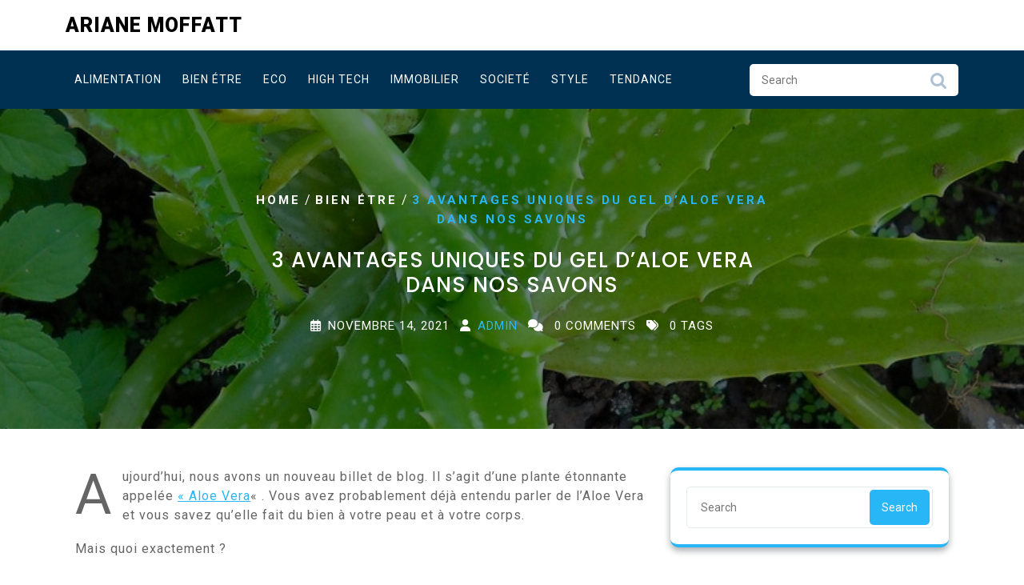

--- FILE ---
content_type: text/html; charset=UTF-8
request_url: https://arianemoffatt.fr/3-avantages-uniques-du-gel-daloe-vera-dans-nos-savons/bien-etre/
body_size: 14524
content:
<!DOCTYPE html>
<html lang="fr-FR" class="no-js no-svg">
<head>
	<meta charset="UTF-8">
	<meta name="viewport" content="width=device-width, initial-scale=1">
	<meta name='robots' content='index, follow, max-image-preview:large, max-snippet:-1, max-video-preview:-1' />

	<!-- This site is optimized with the Yoast SEO plugin v26.7 - https://yoast.com/wordpress/plugins/seo/ -->
	<title>3 AVANTAGES UNIQUES DU GEL D&#039;ALOE VERA DANS NOS SAVONS - Ariane Moffatt</title>
	<link rel="canonical" href="https://arianemoffatt.fr/3-avantages-uniques-du-gel-daloe-vera-dans-nos-savons/bien-etre/" />
	<meta property="og:locale" content="fr_FR" />
	<meta property="og:type" content="article" />
	<meta property="og:title" content="3 AVANTAGES UNIQUES DU GEL D&#039;ALOE VERA DANS NOS SAVONS - Ariane Moffatt" />
	<meta property="og:description" content="Aujourd&rsquo;hui, nous avons un nouveau billet de blog. Il s&rsquo;agit d&rsquo;une plante étonnante appelée « Aloe Vera« . Vous avez probablement déjà entendu parler de l&rsquo;Aloe Vera et vous savez qu&rsquo;elle fait du bien à votre peau et à votre corps. Mais quoi exactement ? AUJOURD&rsquo;HUI avec le vendeur des crèmes aloe vera a Lyon, NOUS SOUHAITONS [&hellip;]" />
	<meta property="og:url" content="https://arianemoffatt.fr/3-avantages-uniques-du-gel-daloe-vera-dans-nos-savons/bien-etre/" />
	<meta property="og:site_name" content="Ariane Moffatt" />
	<meta property="article:published_time" content="2021-11-14T06:30:01+00:00" />
	<meta property="article:modified_time" content="2021-11-14T06:30:04+00:00" />
	<meta property="og:image" content="https://arianemoffatt.fr/wp-content/uploads/2021/11/4-3.jpg" />
	<meta property="og:image:width" content="796" />
	<meta property="og:image:height" content="768" />
	<meta property="og:image:type" content="image/jpeg" />
	<meta name="author" content="Admin" />
	<meta name="twitter:card" content="summary_large_image" />
	<meta name="twitter:label1" content="Écrit par" />
	<meta name="twitter:data1" content="Admin" />
	<meta name="twitter:label2" content="Durée de lecture estimée" />
	<meta name="twitter:data2" content="2 minutes" />
	<script type="application/ld+json" class="yoast-schema-graph">{"@context":"https://schema.org","@graph":[{"@type":"Article","@id":"https://arianemoffatt.fr/3-avantages-uniques-du-gel-daloe-vera-dans-nos-savons/bien-etre/#article","isPartOf":{"@id":"https://arianemoffatt.fr/3-avantages-uniques-du-gel-daloe-vera-dans-nos-savons/bien-etre/"},"author":{"name":"Admin","@id":"https://arianemoffatt.fr/#/schema/person/fa8e7c23e813d2f3f8ef1b6dcd80d377"},"headline":"3 AVANTAGES UNIQUES DU GEL D&rsquo;ALOE VERA DANS NOS SAVONS","datePublished":"2021-11-14T06:30:01+00:00","dateModified":"2021-11-14T06:30:04+00:00","mainEntityOfPage":{"@id":"https://arianemoffatt.fr/3-avantages-uniques-du-gel-daloe-vera-dans-nos-savons/bien-etre/"},"wordCount":305,"image":{"@id":"https://arianemoffatt.fr/3-avantages-uniques-du-gel-daloe-vera-dans-nos-savons/bien-etre/#primaryimage"},"thumbnailUrl":"https://arianemoffatt.fr/wp-content/uploads/2021/11/4-3.jpg","articleSection":["Bien étre"],"inLanguage":"fr-FR"},{"@type":"WebPage","@id":"https://arianemoffatt.fr/3-avantages-uniques-du-gel-daloe-vera-dans-nos-savons/bien-etre/","url":"https://arianemoffatt.fr/3-avantages-uniques-du-gel-daloe-vera-dans-nos-savons/bien-etre/","name":"3 AVANTAGES UNIQUES DU GEL D'ALOE VERA DANS NOS SAVONS - Ariane Moffatt","isPartOf":{"@id":"https://arianemoffatt.fr/#website"},"primaryImageOfPage":{"@id":"https://arianemoffatt.fr/3-avantages-uniques-du-gel-daloe-vera-dans-nos-savons/bien-etre/#primaryimage"},"image":{"@id":"https://arianemoffatt.fr/3-avantages-uniques-du-gel-daloe-vera-dans-nos-savons/bien-etre/#primaryimage"},"thumbnailUrl":"https://arianemoffatt.fr/wp-content/uploads/2021/11/4-3.jpg","datePublished":"2021-11-14T06:30:01+00:00","dateModified":"2021-11-14T06:30:04+00:00","author":{"@id":"https://arianemoffatt.fr/#/schema/person/fa8e7c23e813d2f3f8ef1b6dcd80d377"},"breadcrumb":{"@id":"https://arianemoffatt.fr/3-avantages-uniques-du-gel-daloe-vera-dans-nos-savons/bien-etre/#breadcrumb"},"inLanguage":"fr-FR","potentialAction":[{"@type":"ReadAction","target":["https://arianemoffatt.fr/3-avantages-uniques-du-gel-daloe-vera-dans-nos-savons/bien-etre/"]}]},{"@type":"ImageObject","inLanguage":"fr-FR","@id":"https://arianemoffatt.fr/3-avantages-uniques-du-gel-daloe-vera-dans-nos-savons/bien-etre/#primaryimage","url":"https://arianemoffatt.fr/wp-content/uploads/2021/11/4-3.jpg","contentUrl":"https://arianemoffatt.fr/wp-content/uploads/2021/11/4-3.jpg","width":796,"height":768},{"@type":"BreadcrumbList","@id":"https://arianemoffatt.fr/3-avantages-uniques-du-gel-daloe-vera-dans-nos-savons/bien-etre/#breadcrumb","itemListElement":[{"@type":"ListItem","position":1,"name":"Accueil","item":"https://arianemoffatt.fr/"},{"@type":"ListItem","position":2,"name":"3 AVANTAGES UNIQUES DU GEL D&#8217;ALOE VERA DANS NOS SAVONS"}]},{"@type":"WebSite","@id":"https://arianemoffatt.fr/#website","url":"https://arianemoffatt.fr/","name":"Ariane Moffatt","description":"","potentialAction":[{"@type":"SearchAction","target":{"@type":"EntryPoint","urlTemplate":"https://arianemoffatt.fr/?s={search_term_string}"},"query-input":{"@type":"PropertyValueSpecification","valueRequired":true,"valueName":"search_term_string"}}],"inLanguage":"fr-FR"},{"@type":"Person","@id":"https://arianemoffatt.fr/#/schema/person/fa8e7c23e813d2f3f8ef1b6dcd80d377","name":"Admin","image":{"@type":"ImageObject","inLanguage":"fr-FR","@id":"https://arianemoffatt.fr/#/schema/person/image/","url":"https://secure.gravatar.com/avatar/ffc89846551c738a0be05750988b463d175cf9886e6b0f0396a60094a08333d4?s=96&d=mm&r=g","contentUrl":"https://secure.gravatar.com/avatar/ffc89846551c738a0be05750988b463d175cf9886e6b0f0396a60094a08333d4?s=96&d=mm&r=g","caption":"Admin"},"sameAs":["https://arianemoffatt.fr"],"url":"https://arianemoffatt.fr/author/admin/"}]}</script>
	<!-- / Yoast SEO plugin. -->


<link rel='dns-prefetch' href='//fonts.googleapis.com' />
<link rel='dns-prefetch' href='//www.googletagmanager.com' />
<link rel="alternate" type="application/rss+xml" title="Ariane Moffatt &raquo; Flux" href="https://arianemoffatt.fr/feed/" />
<link rel="alternate" type="application/rss+xml" title="Ariane Moffatt &raquo; Flux des commentaires" href="https://arianemoffatt.fr/comments/feed/" />
<link rel="alternate" title="oEmbed (JSON)" type="application/json+oembed" href="https://arianemoffatt.fr/wp-json/oembed/1.0/embed?url=https%3A%2F%2Farianemoffatt.fr%2F3-avantages-uniques-du-gel-daloe-vera-dans-nos-savons%2Fbien-etre%2F" />
<link rel="alternate" title="oEmbed (XML)" type="text/xml+oembed" href="https://arianemoffatt.fr/wp-json/oembed/1.0/embed?url=https%3A%2F%2Farianemoffatt.fr%2F3-avantages-uniques-du-gel-daloe-vera-dans-nos-savons%2Fbien-etre%2F&#038;format=xml" />
<style id='wp-img-auto-sizes-contain-inline-css' type='text/css'>
img:is([sizes=auto i],[sizes^="auto," i]){contain-intrinsic-size:3000px 1500px}
/*# sourceURL=wp-img-auto-sizes-contain-inline-css */
</style>
<style id='wp-emoji-styles-inline-css' type='text/css'>

	img.wp-smiley, img.emoji {
		display: inline !important;
		border: none !important;
		box-shadow: none !important;
		height: 1em !important;
		width: 1em !important;
		margin: 0 0.07em !important;
		vertical-align: -0.1em !important;
		background: none !important;
		padding: 0 !important;
	}
/*# sourceURL=wp-emoji-styles-inline-css */
</style>
<style id='wp-block-library-inline-css' type='text/css'>
:root{--wp-block-synced-color:#7a00df;--wp-block-synced-color--rgb:122,0,223;--wp-bound-block-color:var(--wp-block-synced-color);--wp-editor-canvas-background:#ddd;--wp-admin-theme-color:#007cba;--wp-admin-theme-color--rgb:0,124,186;--wp-admin-theme-color-darker-10:#006ba1;--wp-admin-theme-color-darker-10--rgb:0,107,160.5;--wp-admin-theme-color-darker-20:#005a87;--wp-admin-theme-color-darker-20--rgb:0,90,135;--wp-admin-border-width-focus:2px}@media (min-resolution:192dpi){:root{--wp-admin-border-width-focus:1.5px}}.wp-element-button{cursor:pointer}:root .has-very-light-gray-background-color{background-color:#eee}:root .has-very-dark-gray-background-color{background-color:#313131}:root .has-very-light-gray-color{color:#eee}:root .has-very-dark-gray-color{color:#313131}:root .has-vivid-green-cyan-to-vivid-cyan-blue-gradient-background{background:linear-gradient(135deg,#00d084,#0693e3)}:root .has-purple-crush-gradient-background{background:linear-gradient(135deg,#34e2e4,#4721fb 50%,#ab1dfe)}:root .has-hazy-dawn-gradient-background{background:linear-gradient(135deg,#faaca8,#dad0ec)}:root .has-subdued-olive-gradient-background{background:linear-gradient(135deg,#fafae1,#67a671)}:root .has-atomic-cream-gradient-background{background:linear-gradient(135deg,#fdd79a,#004a59)}:root .has-nightshade-gradient-background{background:linear-gradient(135deg,#330968,#31cdcf)}:root .has-midnight-gradient-background{background:linear-gradient(135deg,#020381,#2874fc)}:root{--wp--preset--font-size--normal:16px;--wp--preset--font-size--huge:42px}.has-regular-font-size{font-size:1em}.has-larger-font-size{font-size:2.625em}.has-normal-font-size{font-size:var(--wp--preset--font-size--normal)}.has-huge-font-size{font-size:var(--wp--preset--font-size--huge)}.has-text-align-center{text-align:center}.has-text-align-left{text-align:left}.has-text-align-right{text-align:right}.has-fit-text{white-space:nowrap!important}#end-resizable-editor-section{display:none}.aligncenter{clear:both}.items-justified-left{justify-content:flex-start}.items-justified-center{justify-content:center}.items-justified-right{justify-content:flex-end}.items-justified-space-between{justify-content:space-between}.screen-reader-text{border:0;clip-path:inset(50%);height:1px;margin:-1px;overflow:hidden;padding:0;position:absolute;width:1px;word-wrap:normal!important}.screen-reader-text:focus{background-color:#ddd;clip-path:none;color:#444;display:block;font-size:1em;height:auto;left:5px;line-height:normal;padding:15px 23px 14px;text-decoration:none;top:5px;width:auto;z-index:100000}html :where(.has-border-color){border-style:solid}html :where([style*=border-top-color]){border-top-style:solid}html :where([style*=border-right-color]){border-right-style:solid}html :where([style*=border-bottom-color]){border-bottom-style:solid}html :where([style*=border-left-color]){border-left-style:solid}html :where([style*=border-width]){border-style:solid}html :where([style*=border-top-width]){border-top-style:solid}html :where([style*=border-right-width]){border-right-style:solid}html :where([style*=border-bottom-width]){border-bottom-style:solid}html :where([style*=border-left-width]){border-left-style:solid}html :where(img[class*=wp-image-]){height:auto;max-width:100%}:where(figure){margin:0 0 1em}html :where(.is-position-sticky){--wp-admin--admin-bar--position-offset:var(--wp-admin--admin-bar--height,0px)}@media screen and (max-width:600px){html :where(.is-position-sticky){--wp-admin--admin-bar--position-offset:0px}}

/*# sourceURL=wp-block-library-inline-css */
</style><style id='wp-block-list-inline-css' type='text/css'>
ol,ul{box-sizing:border-box}:root :where(.wp-block-list.has-background){padding:1.25em 2.375em}
/*# sourceURL=https://arianemoffatt.fr/wp-includes/blocks/list/style.min.css */
</style>
<style id='wp-block-table-inline-css' type='text/css'>
.wp-block-table{overflow-x:auto}.wp-block-table table{border-collapse:collapse;width:100%}.wp-block-table thead{border-bottom:3px solid}.wp-block-table tfoot{border-top:3px solid}.wp-block-table td,.wp-block-table th{border:1px solid;padding:.5em}.wp-block-table .has-fixed-layout{table-layout:fixed;width:100%}.wp-block-table .has-fixed-layout td,.wp-block-table .has-fixed-layout th{word-break:break-word}.wp-block-table.aligncenter,.wp-block-table.alignleft,.wp-block-table.alignright{display:table;width:auto}.wp-block-table.aligncenter td,.wp-block-table.aligncenter th,.wp-block-table.alignleft td,.wp-block-table.alignleft th,.wp-block-table.alignright td,.wp-block-table.alignright th{word-break:break-word}.wp-block-table .has-subtle-light-gray-background-color{background-color:#f3f4f5}.wp-block-table .has-subtle-pale-green-background-color{background-color:#e9fbe5}.wp-block-table .has-subtle-pale-blue-background-color{background-color:#e7f5fe}.wp-block-table .has-subtle-pale-pink-background-color{background-color:#fcf0ef}.wp-block-table.is-style-stripes{background-color:initial;border-collapse:inherit;border-spacing:0}.wp-block-table.is-style-stripes tbody tr:nth-child(odd){background-color:#f0f0f0}.wp-block-table.is-style-stripes.has-subtle-light-gray-background-color tbody tr:nth-child(odd){background-color:#f3f4f5}.wp-block-table.is-style-stripes.has-subtle-pale-green-background-color tbody tr:nth-child(odd){background-color:#e9fbe5}.wp-block-table.is-style-stripes.has-subtle-pale-blue-background-color tbody tr:nth-child(odd){background-color:#e7f5fe}.wp-block-table.is-style-stripes.has-subtle-pale-pink-background-color tbody tr:nth-child(odd){background-color:#fcf0ef}.wp-block-table.is-style-stripes td,.wp-block-table.is-style-stripes th{border-color:#0000}.wp-block-table.is-style-stripes{border-bottom:1px solid #f0f0f0}.wp-block-table .has-border-color td,.wp-block-table .has-border-color th,.wp-block-table .has-border-color tr,.wp-block-table .has-border-color>*{border-color:inherit}.wp-block-table table[style*=border-top-color] tr:first-child,.wp-block-table table[style*=border-top-color] tr:first-child td,.wp-block-table table[style*=border-top-color] tr:first-child th,.wp-block-table table[style*=border-top-color]>*,.wp-block-table table[style*=border-top-color]>* td,.wp-block-table table[style*=border-top-color]>* th{border-top-color:inherit}.wp-block-table table[style*=border-top-color] tr:not(:first-child){border-top-color:initial}.wp-block-table table[style*=border-right-color] td:last-child,.wp-block-table table[style*=border-right-color] th,.wp-block-table table[style*=border-right-color] tr,.wp-block-table table[style*=border-right-color]>*{border-right-color:inherit}.wp-block-table table[style*=border-bottom-color] tr:last-child,.wp-block-table table[style*=border-bottom-color] tr:last-child td,.wp-block-table table[style*=border-bottom-color] tr:last-child th,.wp-block-table table[style*=border-bottom-color]>*,.wp-block-table table[style*=border-bottom-color]>* td,.wp-block-table table[style*=border-bottom-color]>* th{border-bottom-color:inherit}.wp-block-table table[style*=border-bottom-color] tr:not(:last-child){border-bottom-color:initial}.wp-block-table table[style*=border-left-color] td:first-child,.wp-block-table table[style*=border-left-color] th,.wp-block-table table[style*=border-left-color] tr,.wp-block-table table[style*=border-left-color]>*{border-left-color:inherit}.wp-block-table table[style*=border-style] td,.wp-block-table table[style*=border-style] th,.wp-block-table table[style*=border-style] tr,.wp-block-table table[style*=border-style]>*{border-style:inherit}.wp-block-table table[style*=border-width] td,.wp-block-table table[style*=border-width] th,.wp-block-table table[style*=border-width] tr,.wp-block-table table[style*=border-width]>*{border-style:inherit;border-width:inherit}
/*# sourceURL=https://arianemoffatt.fr/wp-includes/blocks/table/style.min.css */
</style>
<style id='wp-block-table-theme-inline-css' type='text/css'>
.wp-block-table{margin:0 0 1em}.wp-block-table td,.wp-block-table th{word-break:normal}.wp-block-table :where(figcaption){color:#555;font-size:13px;text-align:center}.is-dark-theme .wp-block-table :where(figcaption){color:#ffffffa6}
/*# sourceURL=https://arianemoffatt.fr/wp-includes/blocks/table/theme.min.css */
</style>
<style id='global-styles-inline-css' type='text/css'>
:root{--wp--preset--aspect-ratio--square: 1;--wp--preset--aspect-ratio--4-3: 4/3;--wp--preset--aspect-ratio--3-4: 3/4;--wp--preset--aspect-ratio--3-2: 3/2;--wp--preset--aspect-ratio--2-3: 2/3;--wp--preset--aspect-ratio--16-9: 16/9;--wp--preset--aspect-ratio--9-16: 9/16;--wp--preset--color--black: #000000;--wp--preset--color--cyan-bluish-gray: #abb8c3;--wp--preset--color--white: #ffffff;--wp--preset--color--pale-pink: #f78da7;--wp--preset--color--vivid-red: #cf2e2e;--wp--preset--color--luminous-vivid-orange: #ff6900;--wp--preset--color--luminous-vivid-amber: #fcb900;--wp--preset--color--light-green-cyan: #7bdcb5;--wp--preset--color--vivid-green-cyan: #00d084;--wp--preset--color--pale-cyan-blue: #8ed1fc;--wp--preset--color--vivid-cyan-blue: #0693e3;--wp--preset--color--vivid-purple: #9b51e0;--wp--preset--gradient--vivid-cyan-blue-to-vivid-purple: linear-gradient(135deg,rgb(6,147,227) 0%,rgb(155,81,224) 100%);--wp--preset--gradient--light-green-cyan-to-vivid-green-cyan: linear-gradient(135deg,rgb(122,220,180) 0%,rgb(0,208,130) 100%);--wp--preset--gradient--luminous-vivid-amber-to-luminous-vivid-orange: linear-gradient(135deg,rgb(252,185,0) 0%,rgb(255,105,0) 100%);--wp--preset--gradient--luminous-vivid-orange-to-vivid-red: linear-gradient(135deg,rgb(255,105,0) 0%,rgb(207,46,46) 100%);--wp--preset--gradient--very-light-gray-to-cyan-bluish-gray: linear-gradient(135deg,rgb(238,238,238) 0%,rgb(169,184,195) 100%);--wp--preset--gradient--cool-to-warm-spectrum: linear-gradient(135deg,rgb(74,234,220) 0%,rgb(151,120,209) 20%,rgb(207,42,186) 40%,rgb(238,44,130) 60%,rgb(251,105,98) 80%,rgb(254,248,76) 100%);--wp--preset--gradient--blush-light-purple: linear-gradient(135deg,rgb(255,206,236) 0%,rgb(152,150,240) 100%);--wp--preset--gradient--blush-bordeaux: linear-gradient(135deg,rgb(254,205,165) 0%,rgb(254,45,45) 50%,rgb(107,0,62) 100%);--wp--preset--gradient--luminous-dusk: linear-gradient(135deg,rgb(255,203,112) 0%,rgb(199,81,192) 50%,rgb(65,88,208) 100%);--wp--preset--gradient--pale-ocean: linear-gradient(135deg,rgb(255,245,203) 0%,rgb(182,227,212) 50%,rgb(51,167,181) 100%);--wp--preset--gradient--electric-grass: linear-gradient(135deg,rgb(202,248,128) 0%,rgb(113,206,126) 100%);--wp--preset--gradient--midnight: linear-gradient(135deg,rgb(2,3,129) 0%,rgb(40,116,252) 100%);--wp--preset--font-size--small: 13px;--wp--preset--font-size--medium: 20px;--wp--preset--font-size--large: 36px;--wp--preset--font-size--x-large: 42px;--wp--preset--spacing--20: 0.44rem;--wp--preset--spacing--30: 0.67rem;--wp--preset--spacing--40: 1rem;--wp--preset--spacing--50: 1.5rem;--wp--preset--spacing--60: 2.25rem;--wp--preset--spacing--70: 3.38rem;--wp--preset--spacing--80: 5.06rem;--wp--preset--shadow--natural: 6px 6px 9px rgba(0, 0, 0, 0.2);--wp--preset--shadow--deep: 12px 12px 50px rgba(0, 0, 0, 0.4);--wp--preset--shadow--sharp: 6px 6px 0px rgba(0, 0, 0, 0.2);--wp--preset--shadow--outlined: 6px 6px 0px -3px rgb(255, 255, 255), 6px 6px rgb(0, 0, 0);--wp--preset--shadow--crisp: 6px 6px 0px rgb(0, 0, 0);}:where(.is-layout-flex){gap: 0.5em;}:where(.is-layout-grid){gap: 0.5em;}body .is-layout-flex{display: flex;}.is-layout-flex{flex-wrap: wrap;align-items: center;}.is-layout-flex > :is(*, div){margin: 0;}body .is-layout-grid{display: grid;}.is-layout-grid > :is(*, div){margin: 0;}:where(.wp-block-columns.is-layout-flex){gap: 2em;}:where(.wp-block-columns.is-layout-grid){gap: 2em;}:where(.wp-block-post-template.is-layout-flex){gap: 1.25em;}:where(.wp-block-post-template.is-layout-grid){gap: 1.25em;}.has-black-color{color: var(--wp--preset--color--black) !important;}.has-cyan-bluish-gray-color{color: var(--wp--preset--color--cyan-bluish-gray) !important;}.has-white-color{color: var(--wp--preset--color--white) !important;}.has-pale-pink-color{color: var(--wp--preset--color--pale-pink) !important;}.has-vivid-red-color{color: var(--wp--preset--color--vivid-red) !important;}.has-luminous-vivid-orange-color{color: var(--wp--preset--color--luminous-vivid-orange) !important;}.has-luminous-vivid-amber-color{color: var(--wp--preset--color--luminous-vivid-amber) !important;}.has-light-green-cyan-color{color: var(--wp--preset--color--light-green-cyan) !important;}.has-vivid-green-cyan-color{color: var(--wp--preset--color--vivid-green-cyan) !important;}.has-pale-cyan-blue-color{color: var(--wp--preset--color--pale-cyan-blue) !important;}.has-vivid-cyan-blue-color{color: var(--wp--preset--color--vivid-cyan-blue) !important;}.has-vivid-purple-color{color: var(--wp--preset--color--vivid-purple) !important;}.has-black-background-color{background-color: var(--wp--preset--color--black) !important;}.has-cyan-bluish-gray-background-color{background-color: var(--wp--preset--color--cyan-bluish-gray) !important;}.has-white-background-color{background-color: var(--wp--preset--color--white) !important;}.has-pale-pink-background-color{background-color: var(--wp--preset--color--pale-pink) !important;}.has-vivid-red-background-color{background-color: var(--wp--preset--color--vivid-red) !important;}.has-luminous-vivid-orange-background-color{background-color: var(--wp--preset--color--luminous-vivid-orange) !important;}.has-luminous-vivid-amber-background-color{background-color: var(--wp--preset--color--luminous-vivid-amber) !important;}.has-light-green-cyan-background-color{background-color: var(--wp--preset--color--light-green-cyan) !important;}.has-vivid-green-cyan-background-color{background-color: var(--wp--preset--color--vivid-green-cyan) !important;}.has-pale-cyan-blue-background-color{background-color: var(--wp--preset--color--pale-cyan-blue) !important;}.has-vivid-cyan-blue-background-color{background-color: var(--wp--preset--color--vivid-cyan-blue) !important;}.has-vivid-purple-background-color{background-color: var(--wp--preset--color--vivid-purple) !important;}.has-black-border-color{border-color: var(--wp--preset--color--black) !important;}.has-cyan-bluish-gray-border-color{border-color: var(--wp--preset--color--cyan-bluish-gray) !important;}.has-white-border-color{border-color: var(--wp--preset--color--white) !important;}.has-pale-pink-border-color{border-color: var(--wp--preset--color--pale-pink) !important;}.has-vivid-red-border-color{border-color: var(--wp--preset--color--vivid-red) !important;}.has-luminous-vivid-orange-border-color{border-color: var(--wp--preset--color--luminous-vivid-orange) !important;}.has-luminous-vivid-amber-border-color{border-color: var(--wp--preset--color--luminous-vivid-amber) !important;}.has-light-green-cyan-border-color{border-color: var(--wp--preset--color--light-green-cyan) !important;}.has-vivid-green-cyan-border-color{border-color: var(--wp--preset--color--vivid-green-cyan) !important;}.has-pale-cyan-blue-border-color{border-color: var(--wp--preset--color--pale-cyan-blue) !important;}.has-vivid-cyan-blue-border-color{border-color: var(--wp--preset--color--vivid-cyan-blue) !important;}.has-vivid-purple-border-color{border-color: var(--wp--preset--color--vivid-purple) !important;}.has-vivid-cyan-blue-to-vivid-purple-gradient-background{background: var(--wp--preset--gradient--vivid-cyan-blue-to-vivid-purple) !important;}.has-light-green-cyan-to-vivid-green-cyan-gradient-background{background: var(--wp--preset--gradient--light-green-cyan-to-vivid-green-cyan) !important;}.has-luminous-vivid-amber-to-luminous-vivid-orange-gradient-background{background: var(--wp--preset--gradient--luminous-vivid-amber-to-luminous-vivid-orange) !important;}.has-luminous-vivid-orange-to-vivid-red-gradient-background{background: var(--wp--preset--gradient--luminous-vivid-orange-to-vivid-red) !important;}.has-very-light-gray-to-cyan-bluish-gray-gradient-background{background: var(--wp--preset--gradient--very-light-gray-to-cyan-bluish-gray) !important;}.has-cool-to-warm-spectrum-gradient-background{background: var(--wp--preset--gradient--cool-to-warm-spectrum) !important;}.has-blush-light-purple-gradient-background{background: var(--wp--preset--gradient--blush-light-purple) !important;}.has-blush-bordeaux-gradient-background{background: var(--wp--preset--gradient--blush-bordeaux) !important;}.has-luminous-dusk-gradient-background{background: var(--wp--preset--gradient--luminous-dusk) !important;}.has-pale-ocean-gradient-background{background: var(--wp--preset--gradient--pale-ocean) !important;}.has-electric-grass-gradient-background{background: var(--wp--preset--gradient--electric-grass) !important;}.has-midnight-gradient-background{background: var(--wp--preset--gradient--midnight) !important;}.has-small-font-size{font-size: var(--wp--preset--font-size--small) !important;}.has-medium-font-size{font-size: var(--wp--preset--font-size--medium) !important;}.has-large-font-size{font-size: var(--wp--preset--font-size--large) !important;}.has-x-large-font-size{font-size: var(--wp--preset--font-size--x-large) !important;}
/*# sourceURL=global-styles-inline-css */
</style>

<style id='classic-theme-styles-inline-css' type='text/css'>
/*! This file is auto-generated */
.wp-block-button__link{color:#fff;background-color:#32373c;border-radius:9999px;box-shadow:none;text-decoration:none;padding:calc(.667em + 2px) calc(1.333em + 2px);font-size:1.125em}.wp-block-file__button{background:#32373c;color:#fff;text-decoration:none}
/*# sourceURL=/wp-includes/css/classic-themes.min.css */
</style>
<link rel='stylesheet' id='wpa-css-css' href='https://arianemoffatt.fr/wp-content/plugins/honeypot/includes/css/wpa.css?ver=2.3.04' type='text/css' media='all' />
<link rel='stylesheet' id='medical-care-source-sans-css' href='//fonts.googleapis.com/css?family=Lato%3A400%2C700%2C400italic%2C700italic&#038;ver=6.9' type='text/css' media='all' />
<link rel='stylesheet' id='medical-care-source-body-css' href='//fonts.googleapis.com/css?family=Source+Sans+Pro%3A400%2C300%2C400italic%2C700%2C600&#038;ver=6.9' type='text/css' media='all' />
<link rel='stylesheet' id='medical-care-fonts-css' href='//fonts.googleapis.com/css?family=Roboto%3A100%2C100i%2C300%2C300i%2C400%2C400i%2C500%2C500i%2C700%2C700i%2C900%2C900i%7CPoppins%3A100%2C100i%2C200%2C200i%2C300%2C300i%2C400%2C400i%2C500%2C500i%2C600%2C600i%2C700%2C700i%2C800%2C800i%2C900%2C900i%7CTitillium%20Web%3Aital%2Cwght%400%2C200%3B0%2C300%3B0%2C400%3B0%2C600%3B0%2C700%3B0%2C900%3B1%2C200%3B1%2C300%3B1%2C400%3B1%2C600%3B1%2C700%7COpen%20Sans%3Aital%2Cwght%400%2C300%3B0%2C400%3B0%2C500%3B0%2C600%3B0%2C700%3B0%2C800%3B1%2C300%3B1%2C400%3B1%2C500%3B1%2C600%3B1%2C700%3B1%2C800' type='text/css' media='all' />
<link rel='stylesheet' id='bootstrap-style-css' href='https://arianemoffatt.fr/wp-content/themes/medical-care/assets/css/bootstrap.css?ver=6.9' type='text/css' media='all' />
<link rel='stylesheet' id='medical-care-style-css' href='https://arianemoffatt.fr/wp-content/themes/medical-care/style.css?ver=6.9' type='text/css' media='all' />
<style id='medical-care-style-inline-css' type='text/css'>
.fixed_header.fixed {position: static;}.custom-logo-link img{max-height: 100px;}body{max-width: 100%;}.scroll-top button{}nav#top_gb_menu ul li a,#mySidenav li a{text-transform: uppercase ;}#slider .carousel-caption{text-align:left; right: 40%; left: 20%;}@media screen and (max-width:1199px){#slider .carousel-caption{right: 30%; left: 20%} }@media screen and (max-width:991px){#slider .carousel-caption{right: 20%; left: 20%} }.site-info{text-align:center;}#slider .getstarted-btn {}@media screen and (max-width: 600px) {}.scrollup {}@media screen and (max-width: 600px) {}.archieve_breadcrumb {}@media screen and (max-width: 600px) {}.single_breadcrumb {}@media screen and (max-width: 600px) {}.woocommerce-breadcrumb {}@media screen and (max-width: 600px) {}:root {--theme-primary-color: #29b6f6;--theme-secondary-color: #003153;--theme-service-bg-color: #f3fbff;--theme-heading-color: #000;--theme-text-color: #656566;--theme-primary-fade: #ebf9ff;--post-bg-color: #ffffff;--slider-overlay: #000000;--inner-page-overlay: #000000;}#slider img {opacity: 0.7}#slider .carousel-caption h2 {color: #ffffff;}#slider .slider-excerpt {color: #ffffff;}.logo h1,.site-title,.site-title a,.logo h1 a{font-size: 25px;}p.site-description{font-size: 15px;}#mySidenav li a{font-size: 14px;}.header-image,.woocommerce-page .single-post-image,.single-post-image img {opacity: 0.5}

        .header-image, .woocommerce-page .single-post-image {
			background-image:url('https://arianemoffatt.fr/wp-content/themes/medical-care/assets/images/header-img.png');
			background-position: top;
			background-size:cover !important;
			background-repeat:no-repeat !important;
		}
/*# sourceURL=medical-care-style-inline-css */
</style>
<link rel='stylesheet' id='font-awesome-style-css' href='https://arianemoffatt.fr/wp-content/themes/medical-care/assets/css/fontawesome-all.css?ver=6.9' type='text/css' media='all' />
<link rel='stylesheet' id='medical-care-block-style-css' href='https://arianemoffatt.fr/wp-content/themes/medical-care/assets/css/blocks.css?ver=6.9' type='text/css' media='all' />
<link rel='stylesheet' id='medical-care-animate-css-css' href='https://arianemoffatt.fr/wp-content/themes/medical-care/assets/css/animate.css?ver=6.9' type='text/css' media='all' />
<link rel='stylesheet' id='wp-block-paragraph-css' href='https://arianemoffatt.fr/wp-includes/blocks/paragraph/style.min.css?ver=6.9' type='text/css' media='all' />
<link rel='stylesheet' id='wp-block-heading-css' href='https://arianemoffatt.fr/wp-includes/blocks/heading/style.min.css?ver=6.9' type='text/css' media='all' />
<script type="text/javascript" src="https://arianemoffatt.fr/wp-includes/js/jquery/jquery.min.js?ver=3.7.1" id="jquery-core-js"></script>
<script type="text/javascript" src="https://arianemoffatt.fr/wp-includes/js/jquery/jquery-migrate.min.js?ver=3.4.1" id="jquery-migrate-js"></script>
<script type="text/javascript" src="https://arianemoffatt.fr/wp-content/themes/medical-care/assets/js/medical-care-custom.js?ver=1" id="medical-care-custom.js-js"></script>
<script type="text/javascript" src="https://arianemoffatt.fr/wp-content/themes/medical-care/assets/js/navigation-focus.js?ver=1" id="medical-care-navigation-focus-js"></script>
<script type="text/javascript" src="https://arianemoffatt.fr/wp-content/themes/medical-care/assets/js/bootstrap.js?ver=1" id="bootstrap.js-js"></script>
<script type="text/javascript" src="https://arianemoffatt.fr/wp-content/themes/medical-care/assets/js/wow.js?ver=1" id="medical-care-wow-js-js"></script>
<link rel="https://api.w.org/" href="https://arianemoffatt.fr/wp-json/" /><link rel="alternate" title="JSON" type="application/json" href="https://arianemoffatt.fr/wp-json/wp/v2/posts/29191" /><link rel="EditURI" type="application/rsd+xml" title="RSD" href="https://arianemoffatt.fr/xmlrpc.php?rsd" />
<meta name="generator" content="WordPress 6.9" />
<link rel='shortlink' href='https://arianemoffatt.fr/?p=29191' />
<meta name="generator" content="Site Kit by Google 1.170.0" /><!-- Analytics by WP Statistics - https://wp-statistics.com -->
<style type="text/css">.recentcomments a{display:inline !important;padding:0 !important;margin:0 !important;}</style><link rel="icon" href="https://arianemoffatt.fr/wp-content/uploads/2020/08/cropped-arianne-moffatt-1-32x32.jpg" sizes="32x32" />
<link rel="icon" href="https://arianemoffatt.fr/wp-content/uploads/2020/08/cropped-arianne-moffatt-1-192x192.jpg" sizes="192x192" />
<link rel="apple-touch-icon" href="https://arianemoffatt.fr/wp-content/uploads/2020/08/cropped-arianne-moffatt-1-180x180.jpg" />
<meta name="msapplication-TileImage" content="https://arianemoffatt.fr/wp-content/uploads/2020/08/cropped-arianne-moffatt-1-270x270.jpg" />
</head>

<body data-rsssl=1 class="wp-singular post-template-default single single-post postid-29191 single-format-standard wp-embed-responsive wp-theme-medical-care group-blog has-header-image has-sidebar">

	<a class="skip-link screen-reader-text" href="#content">Skip to content</a>

	
	<div id="page" class="site">
		<div id="header">
			<div class="wrap_figure pt-3 wow slideInDown">
				<div class="container pb-3">
					<div class="row">
						<div class="col-lg-3 col-md-3 align-self-center">
							<div class="logo">
						        				              	
						                						                  																	                      				<p class="site-title"><a href="https://arianemoffatt.fr/" rel="home">Ariane Moffatt</a></p>
																	                  								                
				                							    </div>
						</div>						
						<div class="col-lg-9 col-md-9 align-self-center ">
							<div class="row contact_info">
					   		<div class="col-lg-5 col-md-5 col-sm-5">
					   			<div class="row">
					   									   			</div>
					   		</div>
					   		<div class="col-lg-3 col-md-3 col-sm-3">
					   			<div class="row">
					   									   			</div>
					   		</div>
					   		<div class="col-lg-4 col-md-4 col-sm-4">
					   			<div class="row">
					   									   		</div>
							</div>
					   	</div>
					</div>
				</div>
			</div>
			<div class="menu_box fixed_header wow slideInUp">
				<div class="container">
					<div class="row">
						<div class="col-lg-9 col-6 align-self-center">
							<div class="toggle-nav text-center py-2">
								<button role="tab" class="p-2"><i class="fas fa-bars"></i></button>
					        </div>
					        
<div id="mySidenav" class="sidenav">
  	<nav id="site-navigation" class="main-nav" role="navigation" aria-label="Top Menu">
                <a href="javascript:void(0)" class="close-button">x</a>
        <div class="main-menu clearfix"><ul id="menu-msw-primary-menu-creative-agency" class="clearfix mobile_nav"><li id="menu-item-28912" class="menu-item menu-item-type-taxonomy menu-item-object-category menu-item-28912"><a href="https://arianemoffatt.fr/category/alimentation/">Alimentation</a></li>
<li id="menu-item-28959" class="menu-item menu-item-type-taxonomy menu-item-object-category current-post-ancestor current-menu-parent current-post-parent menu-item-28959"><a href="https://arianemoffatt.fr/category/bien-etre/">Bien étre</a></li>
<li id="menu-item-28960" class="menu-item menu-item-type-taxonomy menu-item-object-category menu-item-28960"><a href="https://arianemoffatt.fr/category/eco/">Eco</a></li>
<li id="menu-item-28961" class="menu-item menu-item-type-taxonomy menu-item-object-category menu-item-28961"><a href="https://arianemoffatt.fr/category/high-tech/">High Tech</a></li>
<li id="menu-item-28962" class="menu-item menu-item-type-taxonomy menu-item-object-category menu-item-28962"><a href="https://arianemoffatt.fr/category/immobilier/">Immobilier</a></li>
<li id="menu-item-28963" class="menu-item menu-item-type-taxonomy menu-item-object-category menu-item-28963"><a href="https://arianemoffatt.fr/category/societe/">Societé</a></li>
<li id="menu-item-28964" class="menu-item menu-item-type-taxonomy menu-item-object-category menu-item-28964"><a href="https://arianemoffatt.fr/category/style/">Style</a></li>
<li id="menu-item-28965" class="menu-item menu-item-type-taxonomy menu-item-object-category menu-item-28965"><a href="https://arianemoffatt.fr/category/tendance/">Tendance</a></li>
</ul></div>    	
  	</nav>
</div>						</div>
						<div class="col-lg-3 col-6 align-self-center">
													<div class="search-box">
								

<form method="get" class="search-form" action="https://arianemoffatt.fr/">
	<input type="search" class="search-field" placeholder="Search" value="" name="s" />
	<button type="submit" class="search-submit">Search</button>
</form>							</div>
												</div>
					</div>
				</div>
			</div>
		</div>
	</div>
<main id="content">
						<div id="post-29191" class="outer-div">
						             <div class="single-post-image">
						<img width="796" height="768" src="https://arianemoffatt.fr/wp-content/uploads/2021/11/4-3.jpg" class="attachment-post-thumbnail size-post-thumbnail wp-post-image" alt="" decoding="async" fetchpriority="high" srcset="https://arianemoffatt.fr/wp-content/uploads/2021/11/4-3.jpg 796w, https://arianemoffatt.fr/wp-content/uploads/2021/11/4-3-300x289.jpg 300w, https://arianemoffatt.fr/wp-content/uploads/2021/11/4-3-768x741.jpg 768w" sizes="(max-width: 796px) 100vw, 796px" />					</div>
	            				<div class="inner-div">
											<div class="bread_crumb single_breadcrumb align-self-center text-center">
							<a href="https://arianemoffatt.fr">Home</a> / <a href="https://arianemoffatt.fr/category/bien-etre/" rel="category tag">Bien étre</a> / <span>3 AVANTAGES UNIQUES DU GEL D&rsquo;ALOE VERA DANS NOS SAVONS</span>						</div>
							    		<h2 class="my-4 text-center">3 AVANTAGES UNIQUES DU GEL D&rsquo;ALOE VERA DANS NOS SAVONS</h2>
	    			<div class="date-box text-center my-3 align-self-center">
		    										<span class="me-2"><i class="far fa-calendar-alt me-2"></i>novembre 14, 2021</span>
								    					    				<span class="entry-author me-2"><i class="fas fa-user me-2"></i><a href="https://arianemoffatt.fr/author/admin/">Admin</a></span>
		    					    					  					<span class="entry-comments me-2"><i class="fas fa-comments me-2"></i> 0 Comments</span>
		  						  					      					<span class="tags"><i class="fas fa-tags me-2"></i> 0 tags</span>
	      									</div>
				</div>
			</div>
				<div class="container">
			<div class="content-area my-5">
				<div id="main" class="site-main" role="main">
			       	<div class="row m-0">
			       						    		<div class="content_area col-lg-8 col-md-8">
						    	<section id="post_section">
																			<div id="single-post-section" class="single-post-page entry-content">
											<div id="post-29191" class="post-29191 post type-post status-publish format-standard has-post-thumbnail hentry category-bien-etre">
										        <div class="entry-content">
										            
<p>Aujourd&rsquo;hui, nous avons un nouveau billet de blog. Il s&rsquo;agit d&rsquo;une plante étonnante appelée <a href="https://osezplantercapousse.com/2020/06/12/comment-entretenir-son-aloe-vera/">« Aloe Vera</a>« . Vous avez probablement déjà entendu parler de l&rsquo;Aloe Vera et vous savez qu&rsquo;elle fait du bien à votre peau et à votre corps.</p>



<p>Mais quoi exactement ?</p>



<p>AUJOURD&rsquo;HUI avec le vendeur des <strong><a href="https://aloenergie-vie.com">crèmes aloe vera a Lyon</a></strong>, NOUS SOUHAITONS VOUS PRÉSENTER LES 3 PRINCIPAUX AVANTAGES DE L&rsquo;ALOE VERA DANS NOS SAVONS POUR VOTRE PEAU.</p>



<h2 class="wp-block-heading">Il stimule la croissance de nouvelles cellules</h2>



<p>L&rsquo;aloe vera contient une hormone appelée « Gibberelline », qui agit comme une hormone de croissance pour les cellules de la peau. Cela aide votre peau à guérir rapidement, avec moins de cicatrices ou de marques sur la peau. Votre peau semble également plus fraîche et plus jeune, grâce au renouvellement plus rapide des cellules cutanées appliqué par nos savons.</p>



<h2 class="wp-block-heading">Il hydrate la peau</h2>



<p>L&rsquo;aloe vera est un hydratant naturel car il contient des électrolytes naturels similaires à ceux de l&rsquo;eau de coco. Cependant, lorsqu&rsquo;il hydrate, il ne laisse pas de sensation huileuse sur votre peau. C&rsquo;est pourquoi le gel d&rsquo;Aloe Vera contenu dans nos savons peut être utilisé comme un parfait nettoyant pour le visage avant d&rsquo;utiliser une crème BB ou un maquillage.</p>



<h2 class="wp-block-heading">Il apaise la peau</h2>



<p>L&rsquo;un des avantages les plus utilisés de l&rsquo;Aloe Vera est sa fonction rafraîchissante et apaisante. L&rsquo;aloe vera est un antiseptique naturel qui apaise tout type d&rsquo;inflammation ou d&rsquo;irritation de la peau. Il peut donc être parfaitement utilisé dans nos savons pour apaiser et nettoyer les parties irritées de la peau du visage.</p>



<p>Nous espérons vraiment que vous avez aimé cet article et que vous en avez appris un peu plus sur les effets du gel d&rsquo;aloe vera dans nos savons.</p>



<p> Cli<a href="https://arianemoffatt.fr/">quer ici</a> pour d&rsquo;autres articles !!! </p>
										        </div>
										        							      															      	<div class="clearfix"></div> 
											</div>
										</div>
										
	<nav class="navigation post-navigation" aria-label="Publications">
		<h2 class="screen-reader-text">Navigation de l’article</h2>
		<div class="nav-links"><div class="nav-previous"><a href="https://arianemoffatt.fr/elements-damenagement-de-la-salle-de-sejour-dun-superbe-chalet/immobilier/" rel="prev"><span class="screen-reader-text">Previous Post</span><span aria-hidden="true" class="nav-subtitle">Previous</span></a></div><div class="nav-next"><a href="https://arianemoffatt.fr/5-conseils-pour-preparer-votre-toit-plat-commercial-a-lhiver/amenagement/" rel="next"><span class="screen-reader-text">Next Post</span><span aria-hidden="true" class="nav-subtitle">Next</span> </a></div></div>
	</nav>									<div class="clearfix"></div> 
																		<div class="my-5">    <div id="Category-section" class="similar-post">
        <h3 class="text-center pb-3">Explore More</h3>
        <div class="row">
                            <div class="col-lg-4 col-md-6">
                    <div class="postbox smallpostimage p-3">
                                                        <h3 class="text-center"><a href="https://arianemoffatt.fr/conseils-bien-etre-sensinedit/bien-etre/">Découvrez des conseils bien-être et actualités insolites sur Sensinedit</a></h3>
                                                                                                <div class="box-content-post text-center">
                                        <img width="1200" height="627" src="https://arianemoffatt.fr/wp-content/uploads/2025/08/wellness.jpg" class="attachment-post-thumbnail size-post-thumbnail wp-post-image" alt="découvrez nos conseils, astuces et ressources pour améliorer votre bien-être physique et mental au quotidien. profitez d&#039;un espace dédié au wellness pour retrouver équilibre, sérénité et vitalité." decoding="async" loading="lazy" srcset="https://arianemoffatt.fr/wp-content/uploads/2025/08/wellness.jpg 1200w, https://arianemoffatt.fr/wp-content/uploads/2025/08/wellness-300x157.jpg 300w, https://arianemoffatt.fr/wp-content/uploads/2025/08/wellness-1024x535.jpg 1024w, https://arianemoffatt.fr/wp-content/uploads/2025/08/wellness-768x401.jpg 768w" sizes="auto, (max-width: 1200px) 100vw, 1200px" />                                    </div>
                                                                                            <p class="text-center">Dans un univers où les exigences du quotidien s’amplifient, il devient essentiel de s’informer et de s’adapter pour préserver sa santé et son bien-être. Sensinedit se positionne aujourd’hui comme une</p>
                                                            <div class="link-more mb-2 text-center">
                                    <a class="more-link" href="https://arianemoffatt.fr/conseils-bien-etre-sensinedit/bien-etre/">Read More</a>
                                </div>
                                   
                        <div class="clearfix"></div>
                    </div>
                </div>
                            <div class="col-lg-4 col-md-6">
                    <div class="postbox smallpostimage p-3">
                                                        <h3 class="text-center"><a href="https://arianemoffatt.fr/conseils-aux-personnes-agees-pour-assurer-leur-securite-en-cas-de-mauvais-temps/nutrition/service-a-la-personne/conseil-utile/">Conseils aux personnes âgées pour assurer leur sécurité en cas de mauvais temps</a></h3>
                                                                                                <div class="box-content-post text-center">
                                        <img width="1100" height="625" src="https://arianemoffatt.fr/wp-content/uploads/2020/10/3.jpg" class="attachment-post-thumbnail size-post-thumbnail wp-post-image" alt="" decoding="async" loading="lazy" srcset="https://arianemoffatt.fr/wp-content/uploads/2020/10/3.jpg 1100w, https://arianemoffatt.fr/wp-content/uploads/2020/10/3-300x170.jpg 300w, https://arianemoffatt.fr/wp-content/uploads/2020/10/3-1024x582.jpg 1024w, https://arianemoffatt.fr/wp-content/uploads/2020/10/3-768x436.jpg 768w" sizes="auto, (max-width: 1100px) 100vw, 1100px" />                                    </div>
                                                                                            <p class="text-center">Les phénomènes météorologiques violents semblent devenir de plus en plus violents et dangereux au fil des ans. Des incendies de forêt dans l&rsquo;Ouest aux ouragans dans une grande partie du</p>
                                                            <div class="link-more mb-2 text-center">
                                    <a class="more-link" href="https://arianemoffatt.fr/conseils-aux-personnes-agees-pour-assurer-leur-securite-en-cas-de-mauvais-temps/nutrition/service-a-la-personne/conseil-utile/">Read More</a>
                                </div>
                                   
                        <div class="clearfix"></div>
                    </div>
                </div>
                            <div class="col-lg-4 col-md-6">
                    <div class="postbox smallpostimage p-3">
                                                        <h3 class="text-center"><a href="https://arianemoffatt.fr/comment-retrouver-lequilibre-emotionnel-lorsque-lon-souffre-de-maladies-chroniques-liees-au-stress-avec-un-accompagnement-personnalise/bien-etre/">Comment retrouver l’équilibre émotionnel lorsque l’on souffre de maladies chroniques liées au stress avec un accompagnement personnalisé</a></h3>
                                                                                                <div class="box-content-post text-center">
                                        <img width="612" height="408" src="https://arianemoffatt.fr/wp-content/uploads/2024/12/coaching14.jpg" class="attachment-post-thumbnail size-post-thumbnail wp-post-image" alt="" decoding="async" loading="lazy" srcset="https://arianemoffatt.fr/wp-content/uploads/2024/12/coaching14.jpg 612w, https://arianemoffatt.fr/wp-content/uploads/2024/12/coaching14-300x200.jpg 300w" sizes="auto, (max-width: 612px) 100vw, 612px" />                                    </div>
                                                                                            <p class="text-center">Les maladies chroniques liées au stress affectent un grand nombre de personnes, perturbant profondément leur équilibre émotionnel et physique. Trouver un moyen de retrouver l’équilibre émotionnel dans un tel contexte</p>
                                                            <div class="link-more mb-2 text-center">
                                    <a class="more-link" href="https://arianemoffatt.fr/comment-retrouver-lequilibre-emotionnel-lorsque-lon-souffre-de-maladies-chroniques-liees-au-stress-avec-un-accompagnement-personnalise/bien-etre/">Read More</a>
                                </div>
                                   
                        <div class="clearfix"></div>
                    </div>
                </div>
                    </div>
    </div>
</div>
																	</section>
							</div>
							<div id="sidebar" class="col-lg-4 col-md-4">
<aside id="sidebar" class="widget-area" role="complementary">
    <section id="search-2" class="widget wow zoomIn widget_search">

<form method="get" class="search-form" action="https://arianemoffatt.fr/">
	<input type="search" class="search-field" placeholder="Search" value="" name="s" />
	<button type="submit" class="search-submit">Search</button>
</form></section>
		<section id="recent-posts-2" class="widget wow zoomIn widget_recent_entries">
		<div class="widget_container"><h3 class="widget-title">Articles récents</h3></div>
		<ul>
											<li>
					<a href="https://arianemoffatt.fr/quels-indicateurs-sont-analyses-dans-un-dpe-collectif-a-lille/energie/">Quels indicateurs sont analysés dans un DPE collectif à Lille ?</a>
									</li>
											<li>
					<a href="https://arianemoffatt.fr/peut-on-reutiliser-un-dpe-collectif-a-lille-pour-un-audit-energetique/energie/">Peut-on réutiliser un DPE collectif à Lille pour un audit énergétique ?</a>
									</li>
											<li>
					<a href="https://arianemoffatt.fr/un-dpe-collectif-a-lyon-est-il-obligatoire-avant-un-projet-de-renovation-globale/energie/">Un DPE collectif à Lyon est-il obligatoire avant un projet de rénovation globale ?</a>
									</li>
											<li>
					<a href="https://arianemoffatt.fr/brouillon-le-dpe-collectif-a-lyon-peut-il-etre-conteste/energie/">Le DPE collectif à Lyon peut-il être contesté ?</a>
									</li>
											<li>
					<a href="https://arianemoffatt.fr/est-ce-quun-artisan-propose-la-reparation-vitres-a-lyon-pour-les-fenetres-en-bois-anciennes/nutrition/service-a-la-personne/conseil-utile/">Est-ce qu’un artisan propose la réparation vitres à Lyon pour les fenêtres en bois anciennes ?</a>
									</li>
					</ul>

		</section><section id="recent-comments-2" class="widget wow zoomIn widget_recent_comments"><div class="widget_container"><h3 class="widget-title">Commentaires récents</h3></div><ul id="recentcomments"></ul></section><section id="archives-2" class="widget wow zoomIn widget_archive"><div class="widget_container"><h3 class="widget-title">Archives</h3></div>
			<ul>
					<li><a href='https://arianemoffatt.fr/2025/10/'>octobre 2025</a></li>
	<li><a href='https://arianemoffatt.fr/2025/09/'>septembre 2025</a></li>
	<li><a href='https://arianemoffatt.fr/2025/08/'>août 2025</a></li>
	<li><a href='https://arianemoffatt.fr/2025/07/'>juillet 2025</a></li>
	<li><a href='https://arianemoffatt.fr/2025/06/'>juin 2025</a></li>
	<li><a href='https://arianemoffatt.fr/2025/05/'>mai 2025</a></li>
	<li><a href='https://arianemoffatt.fr/2025/04/'>avril 2025</a></li>
	<li><a href='https://arianemoffatt.fr/2025/03/'>mars 2025</a></li>
	<li><a href='https://arianemoffatt.fr/2025/02/'>février 2025</a></li>
	<li><a href='https://arianemoffatt.fr/2025/01/'>janvier 2025</a></li>
	<li><a href='https://arianemoffatt.fr/2024/12/'>décembre 2024</a></li>
	<li><a href='https://arianemoffatt.fr/2024/11/'>novembre 2024</a></li>
	<li><a href='https://arianemoffatt.fr/2024/10/'>octobre 2024</a></li>
	<li><a href='https://arianemoffatt.fr/2024/09/'>septembre 2024</a></li>
	<li><a href='https://arianemoffatt.fr/2024/08/'>août 2024</a></li>
	<li><a href='https://arianemoffatt.fr/2024/07/'>juillet 2024</a></li>
	<li><a href='https://arianemoffatt.fr/2024/06/'>juin 2024</a></li>
	<li><a href='https://arianemoffatt.fr/2024/05/'>mai 2024</a></li>
	<li><a href='https://arianemoffatt.fr/2024/04/'>avril 2024</a></li>
	<li><a href='https://arianemoffatt.fr/2024/03/'>mars 2024</a></li>
	<li><a href='https://arianemoffatt.fr/2024/02/'>février 2024</a></li>
	<li><a href='https://arianemoffatt.fr/2024/01/'>janvier 2024</a></li>
	<li><a href='https://arianemoffatt.fr/2023/12/'>décembre 2023</a></li>
	<li><a href='https://arianemoffatt.fr/2023/11/'>novembre 2023</a></li>
	<li><a href='https://arianemoffatt.fr/2023/10/'>octobre 2023</a></li>
	<li><a href='https://arianemoffatt.fr/2023/09/'>septembre 2023</a></li>
	<li><a href='https://arianemoffatt.fr/2023/08/'>août 2023</a></li>
	<li><a href='https://arianemoffatt.fr/2023/06/'>juin 2023</a></li>
	<li><a href='https://arianemoffatt.fr/2023/05/'>mai 2023</a></li>
	<li><a href='https://arianemoffatt.fr/2023/04/'>avril 2023</a></li>
	<li><a href='https://arianemoffatt.fr/2023/03/'>mars 2023</a></li>
	<li><a href='https://arianemoffatt.fr/2023/02/'>février 2023</a></li>
	<li><a href='https://arianemoffatt.fr/2023/01/'>janvier 2023</a></li>
	<li><a href='https://arianemoffatt.fr/2022/12/'>décembre 2022</a></li>
	<li><a href='https://arianemoffatt.fr/2022/11/'>novembre 2022</a></li>
	<li><a href='https://arianemoffatt.fr/2022/10/'>octobre 2022</a></li>
	<li><a href='https://arianemoffatt.fr/2022/09/'>septembre 2022</a></li>
	<li><a href='https://arianemoffatt.fr/2022/08/'>août 2022</a></li>
	<li><a href='https://arianemoffatt.fr/2022/07/'>juillet 2022</a></li>
	<li><a href='https://arianemoffatt.fr/2022/06/'>juin 2022</a></li>
	<li><a href='https://arianemoffatt.fr/2022/05/'>mai 2022</a></li>
	<li><a href='https://arianemoffatt.fr/2022/04/'>avril 2022</a></li>
	<li><a href='https://arianemoffatt.fr/2022/03/'>mars 2022</a></li>
	<li><a href='https://arianemoffatt.fr/2022/02/'>février 2022</a></li>
	<li><a href='https://arianemoffatt.fr/2022/01/'>janvier 2022</a></li>
	<li><a href='https://arianemoffatt.fr/2021/12/'>décembre 2021</a></li>
	<li><a href='https://arianemoffatt.fr/2021/11/'>novembre 2021</a></li>
	<li><a href='https://arianemoffatt.fr/2021/10/'>octobre 2021</a></li>
	<li><a href='https://arianemoffatt.fr/2021/06/'>juin 2021</a></li>
	<li><a href='https://arianemoffatt.fr/2021/05/'>mai 2021</a></li>
	<li><a href='https://arianemoffatt.fr/2021/04/'>avril 2021</a></li>
	<li><a href='https://arianemoffatt.fr/2021/03/'>mars 2021</a></li>
	<li><a href='https://arianemoffatt.fr/2021/02/'>février 2021</a></li>
	<li><a href='https://arianemoffatt.fr/2021/01/'>janvier 2021</a></li>
	<li><a href='https://arianemoffatt.fr/2020/12/'>décembre 2020</a></li>
	<li><a href='https://arianemoffatt.fr/2020/11/'>novembre 2020</a></li>
	<li><a href='https://arianemoffatt.fr/2020/10/'>octobre 2020</a></li>
	<li><a href='https://arianemoffatt.fr/2020/09/'>septembre 2020</a></li>
	<li><a href='https://arianemoffatt.fr/2020/08/'>août 2020</a></li>
			</ul>

			</section><section id="categories-2" class="widget wow zoomIn widget_categories"><div class="widget_container"><h3 class="widget-title">Catégories</h3></div>
			<ul>
					<li class="cat-item cat-item-14"><a href="https://arianemoffatt.fr/category/actualite-digital/">Actualité Digital</a>
</li>
	<li class="cat-item cat-item-13"><a href="https://arianemoffatt.fr/category/alimentation/">Alimentation</a>
</li>
	<li class="cat-item cat-item-21"><a href="https://arianemoffatt.fr/category/amenagement/">Aménagement</a>
</li>
	<li class="cat-item cat-item-44"><a href="https://arianemoffatt.fr/category/amour/">Amour</a>
</li>
	<li class="cat-item cat-item-51"><a href="https://arianemoffatt.fr/category/beaute/">Beauté</a>
</li>
	<li class="cat-item cat-item-23"><a href="https://arianemoffatt.fr/category/bien-etre/">Bien étre</a>
</li>
	<li class="cat-item cat-item-6"><a href="https://arianemoffatt.fr/category/bijoux/">bIJOUX</a>
</li>
	<li class="cat-item cat-item-39"><a href="https://arianemoffatt.fr/category/eco/buisness/">Buisness</a>
</li>
	<li class="cat-item cat-item-17"><a href="https://arianemoffatt.fr/category/nutrition/service-a-la-personne/conseil-utile/">Conseil utile</a>
</li>
	<li class="cat-item cat-item-49"><a href="https://arianemoffatt.fr/category/constructeur/">Constructeur</a>
</li>
	<li class="cat-item cat-item-40"><a href="https://arianemoffatt.fr/category/amenagement/construction/">Construction</a>
</li>
	<li class="cat-item cat-item-32"><a href="https://arianemoffatt.fr/category/amenagement/decoration/">Décoration</a>
</li>
	<li class="cat-item cat-item-26"><a href="https://arianemoffatt.fr/category/eco/">Eco</a>
</li>
	<li class="cat-item cat-item-45"><a href="https://arianemoffatt.fr/category/energie/">Energie</a>
</li>
	<li class="cat-item cat-item-11"><a href="https://arianemoffatt.fr/category/energie-renouvelable/">Energie rénouvelable</a>
</li>
	<li class="cat-item cat-item-48"><a href="https://arianemoffatt.fr/category/entretien/">Entretien</a>
</li>
	<li class="cat-item cat-item-46"><a href="https://arianemoffatt.fr/category/epaviste-lyon/">épaviste Lyon</a>
</li>
	<li class="cat-item cat-item-12"><a href="https://arianemoffatt.fr/category/esthetisme/">Esthetisme</a>
</li>
	<li class="cat-item cat-item-37"><a href="https://arianemoffatt.fr/category/nutrition/service-a-la-personne/evenement/">Événement</a>
</li>
	<li class="cat-item cat-item-50"><a href="https://arianemoffatt.fr/category/finance/">FINANCE</a>
</li>
	<li class="cat-item cat-item-27"><a href="https://arianemoffatt.fr/category/high-tech/">High Tech</a>
</li>
	<li class="cat-item cat-item-41"><a href="https://arianemoffatt.fr/category/hypnose-a-lyon/">hypnose a Lyon</a>
</li>
	<li class="cat-item cat-item-19"><a href="https://arianemoffatt.fr/category/immobilier/">Immobilier</a>
</li>
	<li class="cat-item cat-item-38"><a href="https://arianemoffatt.fr/category/high-tech/securite/justice-securite/">Justice</a>
</li>
	<li class="cat-item cat-item-36"><a href="https://arianemoffatt.fr/category/societe/justice/">Justice</a>
</li>
	<li class="cat-item cat-item-15"><a href="https://arianemoffatt.fr/category/mecanique/">Mecanique</a>
</li>
	<li class="cat-item cat-item-20"><a href="https://arianemoffatt.fr/category/nutrition/service-a-la-personne/conseil-utile/mode/">Mode</a>
</li>
	<li class="cat-item cat-item-10"><a href="https://arianemoffatt.fr/category/nutrition/">Nutrition</a>
</li>
	<li class="cat-item cat-item-24"><a href="https://arianemoffatt.fr/category/patrimoine/">Patrimoine</a>
</li>
	<li class="cat-item cat-item-9"><a href="https://arianemoffatt.fr/category/pompes-a-chaleur/">Pompes a chaleur</a>
</li>
	<li class="cat-item cat-item-8"><a href="https://arianemoffatt.fr/category/referencement-seo/">Referencement SEO</a>
</li>
	<li class="cat-item cat-item-47"><a href="https://arianemoffatt.fr/category/renovation/">renovation</a>
</li>
	<li class="cat-item cat-item-29"><a href="https://arianemoffatt.fr/category/nutrition/service-a-la-personne/conseil-utile/romance/">Romance</a>
</li>
	<li class="cat-item cat-item-18"><a href="https://arianemoffatt.fr/category/sante/">Santé</a>
</li>
	<li class="cat-item cat-item-34"><a href="https://arianemoffatt.fr/category/high-tech/securite/">Securité</a>
</li>
	<li class="cat-item cat-item-16"><a href="https://arianemoffatt.fr/category/nutrition/service-a-la-personne/">Service a la personne</a>
</li>
	<li class="cat-item cat-item-31"><a href="https://arianemoffatt.fr/category/societe/sociale/">Sociale</a>
</li>
	<li class="cat-item cat-item-22"><a href="https://arianemoffatt.fr/category/societe/">Societé</a>
</li>
	<li class="cat-item cat-item-28"><a href="https://arianemoffatt.fr/category/style/">Style</a>
</li>
	<li class="cat-item cat-item-25"><a href="https://arianemoffatt.fr/category/tendance/">Tendance</a>
</li>
	<li class="cat-item cat-item-33"><a href="https://arianemoffatt.fr/category/high-tech/transport/">Transport</a>
</li>
	<li class="cat-item cat-item-1"><a href="https://arianemoffatt.fr/category/uncategorized/">Uncategorized</a>
</li>
	<li class="cat-item cat-item-35"><a href="https://arianemoffatt.fr/category/bien-etre/voyage/">Voyage</a>
</li>
			</ul>

			</section><section id="meta-2" class="widget wow zoomIn widget_meta"><div class="widget_container"><h3 class="widget-title">Méta</h3></div>
		<ul>
						<li><a rel="nofollow" href="https://arianemoffatt.fr/wp-login.php">Connexion</a></li>
			<li><a href="https://arianemoffatt.fr/feed/">Flux des publications</a></li>
			<li><a href="https://arianemoffatt.fr/comments/feed/">Flux des commentaires</a></li>

			<li><a href="https://fr.wordpress.org/">Site de WordPress-FR</a></li>
		</ul>

		</section></aside></div>
											</div>
				</div>
			</div>
		</div>
	</main>	<footer id="colophon" class="site-footer" role="contentinfo">
					<div class="copyright">
				<div class="container footer-content wow slideInDown">
					
      <aside class="widget-area default-footer" role="complementary">
      <div class="row">
        <div class="widget-column footer-widget-1 col-lg-3 col-md-6">
            <h3 class="widget-title">Archieves</h3>
            	<li><a href='https://arianemoffatt.fr/2025/10/'>octobre 2025</a></li>
	<li><a href='https://arianemoffatt.fr/2025/09/'>septembre 2025</a></li>
	<li><a href='https://arianemoffatt.fr/2025/08/'>août 2025</a></li>
	<li><a href='https://arianemoffatt.fr/2025/07/'>juillet 2025</a></li>
	<li><a href='https://arianemoffatt.fr/2025/06/'>juin 2025</a></li>
        </div>
        <div class="widget-column footer-widget-2 col-lg-3 col-md-6">
            <h3 class="widget-title">Categories</h3>
            	<li class="cat-item cat-item-14"><a href="https://arianemoffatt.fr/category/actualite-digital/">Actualité Digital</a>
</li>
	<li class="cat-item cat-item-13"><a href="https://arianemoffatt.fr/category/alimentation/">Alimentation</a>
</li>
	<li class="cat-item cat-item-21"><a href="https://arianemoffatt.fr/category/amenagement/">Aménagement</a>
</li>
	<li class="cat-item cat-item-44"><a href="https://arianemoffatt.fr/category/amour/">Amour</a>
</li>
	<li class="cat-item cat-item-51"><a href="https://arianemoffatt.fr/category/beaute/">Beauté</a>
</li>
        </div>
        <div class="widget-column footer-widget-3 col-lg-3 col-md-6">
            <h3 class="widget-title">Recent Posts</h3>
            <ul>
                <li><a href="https://arianemoffatt.fr/quels-indicateurs-sont-analyses-dans-un-dpe-collectif-a-lille/energie/">Quels indicateurs sont analysés dans un DPE collectif à Lille ?</a></li><li><a href="https://arianemoffatt.fr/peut-on-reutiliser-un-dpe-collectif-a-lille-pour-un-audit-energetique/energie/">Peut-on réutiliser un DPE collectif à Lille pour un audit énergétique ?</a></li><li><a href="https://arianemoffatt.fr/un-dpe-collectif-a-lyon-est-il-obligatoire-avant-un-projet-de-renovation-globale/energie/">Un DPE collectif à Lyon est-il obligatoire avant un projet de rénovation globale ?</a></li><li><a href="https://arianemoffatt.fr/brouillon-le-dpe-collectif-a-lyon-peut-il-etre-conteste/energie/">Le DPE collectif à Lyon peut-il être contesté ?</a></li><li><a href="https://arianemoffatt.fr/est-ce-quun-artisan-propose-la-reparation-vitres-a-lyon-pour-les-fenetres-en-bois-anciennes/nutrition/service-a-la-personne/conseil-utile/">Est-ce qu’un artisan propose la réparation vitres à Lyon pour les fenêtres en bois anciennes ?</a></li>            </ul>
        </div>
        <div class="widget-column footer-widget-4 col-lg-3 col-md-6">
            <h3 class="widget-title">Search</h3>
            

<form method="get" class="search-form" action="https://arianemoffatt.fr/">
	<input type="search" class="search-field" placeholder="Search" value="" name="s" />
	<button type="submit" class="search-submit">Search</button>
</form>        </div>
      </div>
    </aside>
			
				</div>
			</div>
				<div class="site-info py-4">
    <div class="container-fluid">
    <a href="https://www.ovationthemes.com/products/free-medical-wordpress-theme" target="_blank">Medical WordPress Theme<span class="footer-copyright"> By Ovation Themes</span></a>    </div>
</div>		<div class="scroll-top">
			<button type=button id="medical-care-scroll-to-top" class="scrollup"><i class="fas fa-chevron-up"></i></button>
		</div>
	</footer>

		    <!-- Custom cursor -->
	    <div class="custom-cursor"></div>
	    <!-- .Custom cursor -->
		
<script type="speculationrules">
{"prefetch":[{"source":"document","where":{"and":[{"href_matches":"/*"},{"not":{"href_matches":["/wp-*.php","/wp-admin/*","/wp-content/uploads/*","/wp-content/*","/wp-content/plugins/*","/wp-content/themes/medical-care/*","/*\\?(.+)"]}},{"not":{"selector_matches":"a[rel~=\"nofollow\"]"}},{"not":{"selector_matches":".no-prefetch, .no-prefetch a"}}]},"eagerness":"conservative"}]}
</script>
<script type="text/javascript" src="https://arianemoffatt.fr/wp-content/plugins/honeypot/includes/js/wpa.js?ver=2.3.04" id="wpascript-js"></script>
<script type="text/javascript" id="wpascript-js-after">
/* <![CDATA[ */
wpa_field_info = {"wpa_field_name":"lxvizj2172","wpa_field_value":471411,"wpa_add_test":"no"}
//# sourceURL=wpascript-js-after
/* ]]> */
</script>
<script id="wp-emoji-settings" type="application/json">
{"baseUrl":"https://s.w.org/images/core/emoji/17.0.2/72x72/","ext":".png","svgUrl":"https://s.w.org/images/core/emoji/17.0.2/svg/","svgExt":".svg","source":{"concatemoji":"https://arianemoffatt.fr/wp-includes/js/wp-emoji-release.min.js?ver=6.9"}}
</script>
<script type="module">
/* <![CDATA[ */
/*! This file is auto-generated */
const a=JSON.parse(document.getElementById("wp-emoji-settings").textContent),o=(window._wpemojiSettings=a,"wpEmojiSettingsSupports"),s=["flag","emoji"];function i(e){try{var t={supportTests:e,timestamp:(new Date).valueOf()};sessionStorage.setItem(o,JSON.stringify(t))}catch(e){}}function c(e,t,n){e.clearRect(0,0,e.canvas.width,e.canvas.height),e.fillText(t,0,0);t=new Uint32Array(e.getImageData(0,0,e.canvas.width,e.canvas.height).data);e.clearRect(0,0,e.canvas.width,e.canvas.height),e.fillText(n,0,0);const a=new Uint32Array(e.getImageData(0,0,e.canvas.width,e.canvas.height).data);return t.every((e,t)=>e===a[t])}function p(e,t){e.clearRect(0,0,e.canvas.width,e.canvas.height),e.fillText(t,0,0);var n=e.getImageData(16,16,1,1);for(let e=0;e<n.data.length;e++)if(0!==n.data[e])return!1;return!0}function u(e,t,n,a){switch(t){case"flag":return n(e,"\ud83c\udff3\ufe0f\u200d\u26a7\ufe0f","\ud83c\udff3\ufe0f\u200b\u26a7\ufe0f")?!1:!n(e,"\ud83c\udde8\ud83c\uddf6","\ud83c\udde8\u200b\ud83c\uddf6")&&!n(e,"\ud83c\udff4\udb40\udc67\udb40\udc62\udb40\udc65\udb40\udc6e\udb40\udc67\udb40\udc7f","\ud83c\udff4\u200b\udb40\udc67\u200b\udb40\udc62\u200b\udb40\udc65\u200b\udb40\udc6e\u200b\udb40\udc67\u200b\udb40\udc7f");case"emoji":return!a(e,"\ud83e\u1fac8")}return!1}function f(e,t,n,a){let r;const o=(r="undefined"!=typeof WorkerGlobalScope&&self instanceof WorkerGlobalScope?new OffscreenCanvas(300,150):document.createElement("canvas")).getContext("2d",{willReadFrequently:!0}),s=(o.textBaseline="top",o.font="600 32px Arial",{});return e.forEach(e=>{s[e]=t(o,e,n,a)}),s}function r(e){var t=document.createElement("script");t.src=e,t.defer=!0,document.head.appendChild(t)}a.supports={everything:!0,everythingExceptFlag:!0},new Promise(t=>{let n=function(){try{var e=JSON.parse(sessionStorage.getItem(o));if("object"==typeof e&&"number"==typeof e.timestamp&&(new Date).valueOf()<e.timestamp+604800&&"object"==typeof e.supportTests)return e.supportTests}catch(e){}return null}();if(!n){if("undefined"!=typeof Worker&&"undefined"!=typeof OffscreenCanvas&&"undefined"!=typeof URL&&URL.createObjectURL&&"undefined"!=typeof Blob)try{var e="postMessage("+f.toString()+"("+[JSON.stringify(s),u.toString(),c.toString(),p.toString()].join(",")+"));",a=new Blob([e],{type:"text/javascript"});const r=new Worker(URL.createObjectURL(a),{name:"wpTestEmojiSupports"});return void(r.onmessage=e=>{i(n=e.data),r.terminate(),t(n)})}catch(e){}i(n=f(s,u,c,p))}t(n)}).then(e=>{for(const n in e)a.supports[n]=e[n],a.supports.everything=a.supports.everything&&a.supports[n],"flag"!==n&&(a.supports.everythingExceptFlag=a.supports.everythingExceptFlag&&a.supports[n]);var t;a.supports.everythingExceptFlag=a.supports.everythingExceptFlag&&!a.supports.flag,a.supports.everything||((t=a.source||{}).concatemoji?r(t.concatemoji):t.wpemoji&&t.twemoji&&(r(t.twemoji),r(t.wpemoji)))});
//# sourceURL=https://arianemoffatt.fr/wp-includes/js/wp-emoji-loader.min.js
/* ]]> */
</script>

</body>
</html>